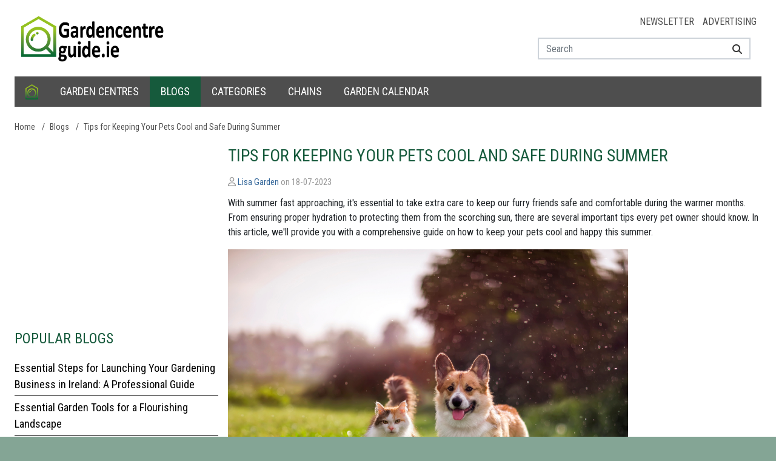

--- FILE ---
content_type: text/html; charset=utf-8
request_url: https://www.google.com/recaptcha/api2/aframe
body_size: 267
content:
<!DOCTYPE HTML><html><head><meta http-equiv="content-type" content="text/html; charset=UTF-8"></head><body><script nonce="ZJnWmfsi3te-T-0BqB74Aw">/** Anti-fraud and anti-abuse applications only. See google.com/recaptcha */ try{var clients={'sodar':'https://pagead2.googlesyndication.com/pagead/sodar?'};window.addEventListener("message",function(a){try{if(a.source===window.parent){var b=JSON.parse(a.data);var c=clients[b['id']];if(c){var d=document.createElement('img');d.src=c+b['params']+'&rc='+(localStorage.getItem("rc::a")?sessionStorage.getItem("rc::b"):"");window.document.body.appendChild(d);sessionStorage.setItem("rc::e",parseInt(sessionStorage.getItem("rc::e")||0)+1);localStorage.setItem("rc::h",'1768615073964');}}}catch(b){}});window.parent.postMessage("_grecaptcha_ready", "*");}catch(b){}</script></body></html>